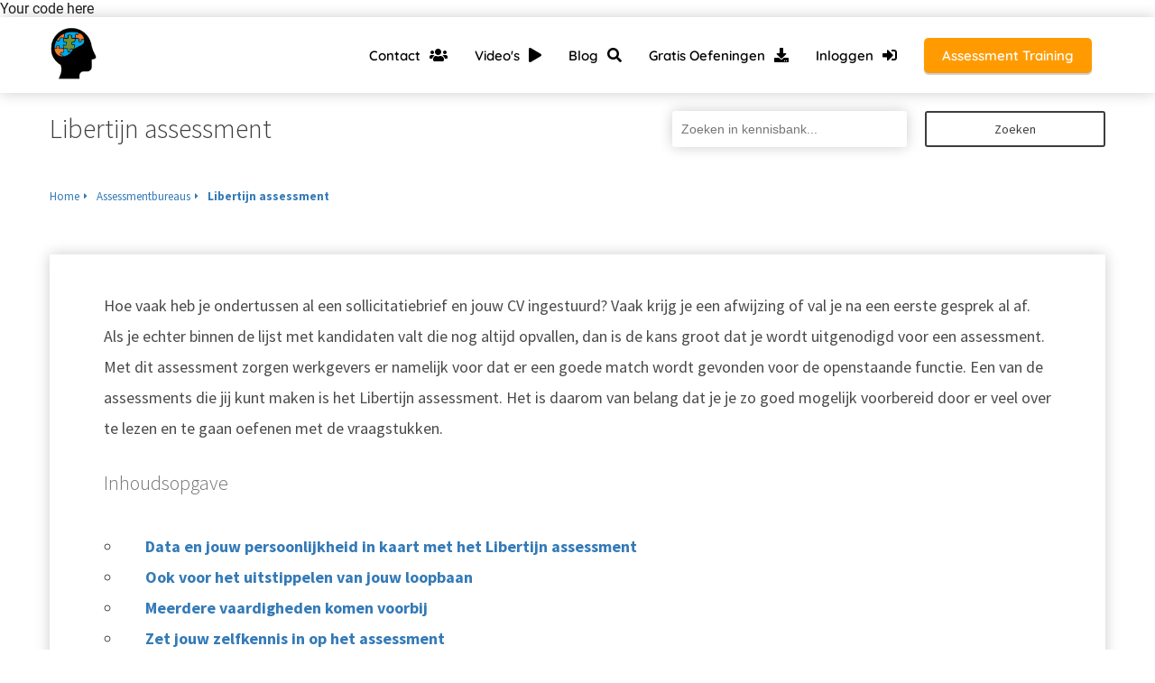

--- FILE ---
content_type: text/html
request_url: https://assessmentoefenen.nl/assessmentbureaus/libertijn-assessment/
body_size: 12646
content:
<!DOCTYPE html><html
lang="nl" prefix="og: https://ogp.me/ns#"><head><meta
http-equiv="Content-Type" content="text/html; charset=utf-8" /><meta
name="viewport" content="width=device-width, initial-scale=1"><meta
property="og:locale" content="nl_NL"><link
rel="preload" fetchpriority="high" as="image" href="https://media-01.imu.nl/storage/assessmentoefenen.nl/1905/assessmentoefenen-nl-2.png" imagesrcset="https://media-01.imu.nl/storage/assessmentoefenen.nl/1905/responsive/6050977/logo-assessmentoefenen-nl-177x200_148_167.png 148w, https://media-01.imu.nl/storage/assessmentoefenen.nl/1905/responsive/6050977/logo-assessmentoefenen-nl-177x200_123_139.png 123w, https://media-01.imu.nl/storage/assessmentoefenen.nl/1905/assessmentoefenen-nl-2.png 177w"><link
rel="preload" fetchpriority="high" as="image" href="https://media-01.imu.nl/storage/assessmentoefenen.nl/1905/logo-assessmentoefenen-nl-229x251-2.png" imagesrcset="https://media-01.imu.nl/storage/assessmentoefenen.nl/1905/ideal-117x117-1.png 117w"><link
rel="preconnect" href="https://cdnjs.cloudflare.com"><link
rel="preconnect" href="https://app.phoenixsite.nl"><link
rel="preconnect" href="https://media-01.imu.nl"><link
rel="icon" href="https://media-01.imu.nl/storage/assessmentoefenen.nl/1905/logo-assessmentoefenen-nl-32x32.png" type="image/x-icon" /><style>body,html{max-width:100%;display:none;font-family:"Roboto"}#wrapper{min-height:100%}.pricing-stars
p{font-family:FontAwesome}.editing-mode-message{display:none !important}</style><script>window.phx_track = window.phx_track || function() { (window.phx_track.q = window.phx_track.q || []).push(arguments) }</script><script>window.pages_url = "https://app.phoenixsite.nl/";</script><script async src="https://www.googletagmanager.com/gtag/js?id=G-MPZZPVTCMX" data-type="statistical"></script><script async src="[data-uri]" data-type="statistical"></script><script async src="[data-uri]" data-type="marketing"></script><script data-type="functional" lazy-script="https://www.googleoptimize.com/optimize.js?id=OPT-T8JPCKN"></script>  <script async data-type="functional" lazy-script="https://www.googletagmanager.com/gtag/js?id=UA-65858113-1"></script> <script data-type="functional" lazy-script="[data-uri]"></script>  <script type='text/javascript' data-type="functional" lazy-script="[data-uri]"></script> <meta
name="facebook-domain-verification" content="147gx2bm74gccwem3ojycij6ui8lnw" /> <script data-type="functional" lazy-script="[data-uri]"></script> <script data-type="functional" lazy-script="[data-uri]"></script>Your code here<title>Libertijn Assessment Oefenen?|Ga Voorbereid het Assessment in!</title><meta
name="description" content="Binnenkort een test of assessment van Libertijn? Een goede voorbereiding van je Libertijn assessment zorgt dat je gericht je vaardigheden kunt verbeteren!"/><meta
name="robots" content="index,follow"/><link
rel="dns-prefetch" href="//cdn.phoenixsite.nl" /><link><link
rel="dns-prefetch" href="//app.phoenixsite.nl" /><link><link
rel="canonical" href="https://assessmentoefenen.nl/assessmentbureaus/libertijn-assessment/"><meta
property="og:type" content="article"/><meta
name="twitter:card" content="summary" /><meta
property="og:title" content="Libertijn Assessment Oefenen?|Ga Voorbereid het Assessment in!"/><meta
property="og:description" content="Binnenkort een test of assessment van Libertijn? Een goede voorbereiding van je Libertijn assessment zorgt dat je gericht je vaardigheden kunt verbeteren!"/><meta
property="og:image" content="0"/><meta
property="og:url" content="https://assessmentoefenen.nl/assessmentbureaus/libertijn-assessment/"/><script type="application/ld+json">{
          "@context": "https://schema.org",
          "@type": "Article",
          "mainEntityOfPage": {
            "@type": "WebPage",
            "@id": "https://assessmentoefenen.nl/assessmentbureaus/libertijn-assessment/"
          },
          "headline": "Libertijn assessment",
          "image": [
            "0"
           ],
          "datePublished": "2021-06-15 16:36:55",
          "dateModified": "2021-06-15 16:36:55",
           "publisher": {
            "@type": "Organization",
            "name": "assessmentoefenen.nl",
            "logo": {
              "@type": "ImageObject",
              "url": "https://media-01.imu.nl/storage/assessmentoefenen.nl/1905/assessmentoefenen-nl-2.png"
            }
          },
          "description": "Binnenkort een test of assessment van Libertijn? Een goede voorbereiding van je Libertijn assessment zorgt dat je gericht je vaardigheden kunt verbeteren!"
        }</script> <script>var base_pages_api_url = "https://app.phoenixsite.nl/";</script> <script>let url_string = window.location.href;
  let url = new URL(url_string);
  let order_value = url.searchParams.get("order_value");
  let order_name = url.searchParams.get("product_name");
  let order_sku = url.searchParams.get("sku");
  let order_number = url.searchParams.get("nr");
  let order_quantity = url.searchParams.get("quantity");

  if(!!order_value && !!order_name && !!order_sku && !!order_number && !!order_quantity) {
    window.dataLayer = window.dataLayer || [];
    dataLayer.push({
      "event": "purchase",
      "transactionId": order_number,
      "transactionTotal": order_value,
      "transactionProducts": [{
        "sku": order_sku,
        "name": order_name,
        "price": order_value,
        "quantity":order_quantity
      }] });
  }</script> <script defer src="https://cdnjs.cloudflare.com/ajax/libs/jquery/3.6.0/jquery.min.js"></script> <script defer src="https://cdn.phoenixsite.nl/pageomatic/assets/js/client/parameter-vars.js?v=20251216193724"></script> <script defer src="https://cdn.phoenixsite.nl/pageomatic/assets/js/client/img-popup-box.js?v=20251216193724"></script> <script defer src="https://cdn.phoenixsite.nl/pageomatic/assets/js/client/video-popup-box.js?v=20251216193724"></script> <script defer src="https://cdn.phoenixsite.nl/pageomatic/assets/js/client/portfolio-popup-box.js?v=20251216193724"></script> <script defer src="https://cdn.phoenixsite.nl/pageomatic/assets/js/client/menu-scroll.js?v=20251216193724"></script> <script defer src="https://cdn.phoenixsite.nl/pageomatic/assets/js/client/anchor-scroll-script.js?x=2&v=20251216193724"></script> <script defer src="https://cdn.phoenixsite.nl/pageomatic/assets/js/client/box-slider-script.js?v=20251216193724"></script> <script defer src="https://cdn.phoenixsite.nl/pageomatic/assets/js/client/common-scripts-ps.js?v=20251216193724"></script> <script defer src="https://cdn.phoenixsite.nl/pageomatic/assets/js/client/two-step-optin-trigger.js?v=20251216193724"></script> <script defer type='text/javascript' src="https://cdn.phoenixsite.nl/pageomatic/assets/js/client/phx-admin-menu.js?v=20251216193724"></script> <script defer type='text/javascript' src="https://cdn.phoenixsite.nl/pageomatic/assets/js/client/fake-scroll.js"></script> <script defer src="https://cdn.phoenixsite.nl/pageomatic/assets/js/client/basic-cc-search.js?v=20251216193724"></script> <script  src="https://cdn.phoenixsite.nl/pageomatic/assets/js/client/uuid.js?v=20251216193724"></script> <script defer src="https://cdn.phoenixsite.nl/pageomatic/assets/js/client/animation-script.js?v=20251216193724"></script> <script async
            defer
            src="https://sc.imu.nl/js/phx-analytics.js?v=20251216193724"
            data-w-id="244"
            data-p-t="content_canon_category_template"
    ></script> <link
rel="stylesheet" type="text/css" href="https://cdn.phoenixsite.nl/pageomatic/assets/css/releases/modern-classic-theme-general.css?v=20251216193724"><link
rel="stylesheet" type="text/css" href="https://cdn.phoenixsite.nl/pageomatic/assets/css/pages-phoenix-footers.css?v=20251216193724"><link
rel="stylesheet" type="text/css" href="https://cdn.phoenixsite.nl/pageomatic/assets/css/master-style.css?v=20251216193724"><link
rel="stylesheet" type="text/css" href="https://cdn.phoenixsite.nl/pageomatic/assets/css/releases/phx-admin-menu.css?v=20251216193724"><link
rel="stylesheet" type="text/css" href="https://app.phoenixsite.nl/api/v1.0/assets/custom.css?domain=assessmentoefenen.nl&website_design_id=580&v=20251216193724-1727544673"><link
rel="preload" href="https://cdnjs.cloudflare.com/ajax/libs/font-awesome/5.15.4/css/all.min.css" as="style" onload="this.onload=null;this.rel='stylesheet'"><link
rel="preload" href="https://cdn.phoenixsite.nl/pageomatic/assets/css/font-styles/poppins.css" as="style" onload="this.onload=null;this.rel='stylesheet'"><link
rel="preload" href="https://cdn.phoenixsite.nl/pageomatic/assets/css/font-styles/didact-gothic.css" as="style" onload="this.onload=null;this.rel='stylesheet'"><link
rel="preload" href="https://cdn.phoenixsite.nl/pageomatic/assets/css/font-styles/quicksand.css" as="style" onload="this.onload=null;this.rel='stylesheet'"><link
rel="preload" href="https://cdn.phoenixsite.nl/pageomatic/assets/css/font-styles/raleway.css" as="style" onload="this.onload=null;this.rel='stylesheet'"><link
rel="preload" href="https://cdn.phoenixsite.nl/pageomatic/assets/css/font-styles/montserrat.css" as="style" onload="this.onload=null;this.rel='stylesheet'"><link
rel="preload" href="https://cdn.phoenixsite.nl/pageomatic/assets/css/font-styles/open-sans.css" as="style" onload="this.onload=null;this.rel='stylesheet'"><link
rel="preload" href="https://cdn.phoenixsite.nl/pageomatic/assets/css/font-styles/roboto.css" as="style" onload="this.onload=null;this.rel='stylesheet'"><link
rel="preload" href="https://fonts.googleapis.com/css?family=Source+Sans+Pro:300,400,700&display=swap" as="style" onload="this.onload=null;this.rel='stylesheet'"><noscript><link
rel="stylesheet" href="https://cdnjs.cloudflare.com/ajax/libs/font-awesome/5.15.4/css/all.min.css"><link
rel="stylesheet" href="https://cdn.phoenixsite.nl/pageomatic/assets/css/font-styles/poppins.css"><link
rel="stylesheet" href="https://cdn.phoenixsite.nl/pageomatic/assets/css/font-styles/didact-gothic.css"><link
rel="stylesheet" href="https://cdn.phoenixsite.nl/pageomatic/assets/css/font-styles/quicksand.css"><link
rel="stylesheet" href="https://cdn.phoenixsite.nl/pageomatic/assets/css/font-styles/raleway.css"><link
rel="stylesheet" href="https://cdn.phoenixsite.nl/pageomatic/assets/css/font-styles/montserrat.css"><link
rel="stylesheet" href="https://cdn.phoenixsite.nl/pageomatic/assets/css/font-styles/open-sans.css"><link
rel="stylesheet" href="https://cdn.phoenixsite.nl/pageomatic/assets/css/font-styles/roboto.css"><link
rel="stylesheet" href="https://fonts.googleapis.com/css?family=Source+Sans+Pro:300,400,700&display=swap"></noscript><script>window.phxsite = {"app_domain":"https:\/\/app.phoenixsite.nl","pages_version":2.1};</script> </head><body> <script data-type="marketing">!function(f,b,e,v,n,t,s)

{if(f.fbq)return;n=f.fbq=function(){n.callMethod?

n.callMethod.apply(n,arguments):n.queue.push(arguments)};

if(!f._fbq)f._fbq=n;n.push=n;n.loaded=!0;n.version='2.0';

n.queue=[];t=b.createElement(e);t.async=!0;

t.src=v;s=b.getElementsByTagName(e)[0];

s.parentNode.insertBefore(t,s)}(window, document,'script',

'https://connect.facebook.net/en_US/fbevents.js');

fbq('init', '651439602438339');</script> <noscript><img
height="1" width="1" style="display:none"src="https://www.facebook.com/tr?id=651439602438339&ev=PageView&noscript=1"/></noscript><div
id="wrapper"> <script type="application/ld+json">{
                    "@context": "https://schema.org",
                    "@type": "Organization",

                    "@id": " https://assessmentoefenen.nl ",
                    "name" : " assessmentoefenen.nl ",
                    "url": " https://assessmentoefenen.nl ",
                    "email": " Testprepair@gmail.com ",
                    "telephone": " 013 7854689 ",
                    "address": {
                        "@type": "PostalAddress",
                        "streetAddress": " Telegraafstraat 9A ",
                        "addressLocality": " Tilburg ",
                        "postalCode": " 5038 BL ",
                        "addressCountry": "NL"
                    },
                    "logo": "https://media-01.imu.nl/storage/assessmentoefenen.nl/1905/assessmentoefenen-nl-2.png", "sameAs" :
                    [
                        "https://www.facebook.com/assessmentoefenen/", "https://twitter.com/assessmentoefen", "https://www.youtube.com/channel/UCnivn74SM1-QMk1zsZ47OYg", "https://www.instagram.com/assessmentoefenen/"
                    ]
                }</script><div
id="fb-root"></div><script>window.pages_url = "https://app.phoenixsite.nl/";</script><script>function getFBCookie(cname) {
                        let name = cname + "=";
                    let decodedCookie = decodeURIComponent(document.cookie);
                    let ca = decodedCookie.split(";");
                    for(let i = 0; i <ca.length; i++) {
                            let c = ca[i];
                        while (c.charAt(0) == " ") {
                            c = c.substring(1);
                        }
                        if (c.indexOf(name) == 0) {
                            return c.substring(name.length, c.length);
                        }
                    }
                    return "";
                }const fbp = getFBCookie('_fbp'); const fbc = getFBCookie('_fbc');window.page_view_uuid = generateUUID();fbq('track', 'PageView', {fbp: fbp, fbc: fbc,} );window.push_page_view = true;</script><div><div
class="header-client-styling"><div
class="basic-header-styling small-size-header"><div
class="desktop-header "><div
style="background-color: #ffffff; color: #000000" class="preview-header-item small-size-header"><div
class="header-item-placement normal-width-header">
<a
href="https://assessmentoefenen.nl/" class="logo-link"><div
class="desktop-logo">
<img
src="https://media-01.imu.nl/storage/assessmentoefenen.nl/1905/assessmentoefenen-nl-2.png" alt="assessmentoefenen nl 2" title="De assessment oefen website van Nederland. Met gratis oefeningen." srcset="https://media-01.imu.nl/storage/assessmentoefenen.nl/1905/responsive/6050977/logo-assessmentoefenen-nl-177x200_148_167.png 148w, https://media-01.imu.nl/storage/assessmentoefenen.nl/1905/responsive/6050977/logo-assessmentoefenen-nl-177x200_123_139.png 123w, https://media-01.imu.nl/storage/assessmentoefenen.nl/1905/assessmentoefenen-nl-2.png 177w" width="177" height="200"></div>
</a><div
class="menu-bar"><div
class="menu-list menu-margin" style="color: #000000">
<a
href="https://assessmentoefenen.nl/contact/" class="menu-link-styling" ><div
class="menu-item menu-item-background  bold-menu  background-effect">
Contact <i
class="fa fa-users"></i></div>
</a></div><div
class="menu-list menu-margin" style="color: #000000">
<a
href="https://assessmentoefenen.nl/video/" class="menu-link-styling" ><div
class="menu-item menu-item-background  bold-menu  background-effect">
Video&#039;s <i
class="fa fa-play"></i></div>
</a></div><div
class="menu-list menu-margin" style="color: #000000">
<a
href="https://assessmentoefenen.nl/blog-overzicht/" class="menu-link-styling" ><div
class="menu-item menu-item-background  bold-menu  background-effect">
Blog <i
class="fa fa-search"></i></div>
</a></div><div
class="menu-list menu-margin" style="color: #000000">
<a
href="https://assessmentoefenen.nl/download-gratis-adviesrapport/" class="menu-link-styling" ><div
class="menu-item menu-item-background  bold-menu  background-effect">
Gratis Oefeningen <i
class="fa fa-download"></i></div>
</a></div><div
class="menu-list menu-margin" style="color: #000000">
<a
href="https://testprepare.net/login" class="menu-link-styling" target=&quot;_blank&quot;><div
class="menu-item menu-item-background  bold-menu  background-effect">
Inloggen <i
class="fa fa-sign-in"></i></div>
</a></div><div
class="menu-list">
<a
href="https://assessmentoefenen.nl/oplossing/" ><div
class="menu-item" style="color: #000000;"><div
class="cta-header-button bold-menu" style="color: #ffffff; background-color: #ff9b00">
Assessment Training</div></div>
</a></div></div></div></div></div></div><div
class="mobile-header full-mobile-template"><div
style="background-color: #ffffff; color: #000000" class="mobile-header-bar">
<a
href="https://assessmentoefenen.nl/"><div
class="mobile-logo">
<img
src="https://media-01.imu.nl/storage/assessmentoefenen.nl/1905/assessmentoefenen-nl-2.png" alt="assessmentoefenen nl 2" title="De assessment oefen website van Nederland. Met gratis oefeningen." srcset="https://media-01.imu.nl/storage/assessmentoefenen.nl/1905/responsive/6050977/logo-assessmentoefenen-nl-177x200_148_167.png 148w, https://media-01.imu.nl/storage/assessmentoefenen.nl/1905/responsive/6050977/logo-assessmentoefenen-nl-177x200_123_139.png 123w, https://media-01.imu.nl/storage/assessmentoefenen.nl/1905/assessmentoefenen-nl-2.png 177w" width="177" height="200"></div>
</a><div
class="mobile-header-menu-bar"><div
class="burger-menu-icon">
<i
class="fa fa-bars"></i></div></div></div><div
class="mobile-menu-item-container" style="background-color: #ffffff">
<a
href="https://assessmentoefenen.nl/contact/"><div
class="mobile-menu-nav-item " style="color: #000000">
Contact <i
class="fa fa-users"></i></div>
</a>
<a
href="https://assessmentoefenen.nl/video/"><div
class="mobile-menu-nav-item " style="color: #000000">
Video&#039;s <i
class="fa fa-play"></i></div>
</a>
<a
href="https://assessmentoefenen.nl/blog-overzicht/"><div
class="mobile-menu-nav-item " style="color: #000000">
Blog <i
class="fa fa-search"></i></div>
</a>
<a
href="https://assessmentoefenen.nl/download-gratis-adviesrapport/"><div
class="mobile-menu-nav-item " style="color: #000000">
Gratis Oefeningen <i
class="fa fa-download"></i></div>
</a>
<a
href="https://testprepare.net/login"><div
class="mobile-menu-nav-item " style="color: #000000">
Inloggen <i
class="fa fa-sign-in"></i></div>
</a><div
class="mobile-bottom-flex">
<a
class="mobile-cta-button" href="https://assessmentoefenen.nl/oplossing/" ><div
class="menu-item" style="color: #000000;"><div
class="cta-header-button bold-menu" style="color: #ffffff; background-color: #ff9b00">
Assessment Training</div></div>
</a></div></div></div></div></div><div
class="two-step-optin-wrapper modern-classic-theme"><div
class="two-step-popup primary-c-bg-gradient two-step-close"></div></div><div
id="loadbalancer_valid_cache" style="display:none"></div><div
class="odd-even-row  all-devices  modern-classic-theme"><div
class="row-nest-one" data-rowuuid="2415a2b0-f103-4853-8dd0-29c179af46c8" id="1" data-element="standard-cc-category-overview"><div
class="row-nest-two" id="content_row_36792973"><div
class="row-nest-three row-bg-gray     " style="color: #333333; background-color: ; background-image: ; "><div
class="category-template-wrapper standard-cc-category-overview"><div
class="category-hero"><div
class="hero-content-wrapper"><div
class="hero-title-search-bar"><h1 class="hero-content-title">
Libertijn assessment</h1><div
class="hero-content-search">
<input
class="cc-searcher" placeholder="Zoeken in kennisbank..."><div
class="cc-search-btn general-btn general-btn-bg general-btn-border general-btn-shadow">
Zoeken</div></div></div></div></div><div
class="full-row no-padding-top higher-z-index modern-classic-theme modern-classic-theme-content" ><div
class="full-row-center"><div
class=""><div
class="category-main-wrapper"><div
class="breadcrumbs-wrapper">
<a
class="breadcrumb-block" href="https://assessmentoefenen.nl/"><div
class="breadcrumb-text">Home</div></a><a
class="breadcrumb-block" href="https://assessmentoefenen.nl/assessmentbureaus/"><div
class="breadcrumb-text">Assessmentbureaus</div></a><a
class="breadcrumb-block active" href="https://assessmentoefenen.nl/assessmentbureaus/libertijn-assessment/"><div
class="breadcrumb-text">Libertijn assessment</div></a></div><div
class="category-content" ><div
class=""><div
class="inner-content"><div
class="category-desc">
<span
style="font-weight: 400;">Hoe vaak heb je ondertussen al een sollicitatiebrief en jouw CV ingestuurd? Vaak krijg je een afwijzing of val je na een eerste gesprek al af. Als je echter binnen de lijst met kandidaten valt die nog altijd opvallen, dan is de kans groot dat je wordt uitgenodigd voor een assessment. Met dit assessment zorgen werkgevers er namelijk voor dat er een goede match wordt gevonden voor de openstaande functie. Een van de assessments die jij kunt maken is het Libertijn assessment. Het is daarom van belang dat je je zo goed mogelijk voorbereid door er veel over te lezen en te gaan oefenen met de vraagstukken. </span><br
/><h2 id="inhoudsopgave">Inhoudsopgave</h2><ul><li><a
title="Data en jouw persoonlijkheid in kaart met het Libertijn assessment" href="#DataenjouwpersoonlijkheidinkaartmethetLibertijnassessment">Data en jouw persoonlijkheid in kaart met het Libertijn assessment</a></li><li><a
title="Ook voor het uitstippelen van jouw loopbaan" href="#Ookvoorhetuitstippelenvanjouwloopbaan">Ook voor het uitstippelen van jouw loopbaan</a></li><li><a
title="Meerdere vaardigheden komen voorbij" href="#Meerderevaardighedenkomenvoorbij">Meerdere vaardigheden komen voorbij</a></li><li><a
title="Zet jouw zelfkennis in op het assessment" href="#Zetjouwzelfkennisinophetassessment">Zet jouw zelfkennis in op het assessment</a></li></ul><br
/><a
href="https://www.libertijn.com/"><img
class="alignnone" title="Libertijn" src="https://media-01.imu.nl/storage/assessmentoefenen.nl/1905/libertijn-348x145.png" alt="Libertijn" width="348" height="145" /></a><br
/><br
/><a
name="DataenjouwpersoonlijkheidinkaartmethetLibertijnassessment"></a><br
/><h2 id="data_en_jouw_persoonlijkheid_in_kaart_met_het_libertijn_assessment">Data en jouw persoonlijkheid in kaart met het Libertijn assessment</h2><span
style="font-weight: 400;">Het Libertijn assessment is niet alleen bedoeld om data te verzamelen over jouw vaardigheden en competenties, maar wordt ook ingezet om gedragsveranderingen te constateren. Hoewel cijfers en resultaten veel over een persoon kunnen zeggen is het niet voldoende om alleen hierop te bouwen. De persoonlijkheid van ieder individu moet immers ook in het achterhoofd gehouden worden om te kunnen groeien. Daarom wordt met het assessment een helder beeld geschept over jouw vaardigheden, competenties en de talenten van huidige en potentiële werknemers. Op deze manier kan een organisatie groeien en alles uit de teams halen. </span><br
/><br
/>&nbsp;<br
/><br
/><a
name="Ookvoorhetuitstippelenvanjouwloopbaan"></a><br
/><h2 id="ook_voor_het_uitstippelen_van_jouw_loopbaan">Ook voor het uitstippelen van jouw loopbaan</h2><span
style="font-weight: 400;">Het Libertijn assessment is er voor iedere werknemer. Of je nou nog zoekende bent naar een nieuwe functie, aan het solliciteren bent of juist al een aantal jaar werkzaam bent binnen een bedrijf, je kunt altijd rekenen op goede assessments. Als loopbaanassessment krijg je een goed beeld van jouw eigen vaardigheden en competenties en worden er enkele suggesties gedaan over de functies die hierbij aansluiten. Zo krijg je een loopbaanadvies waardoor je gerichter kunt gaan zoeken naar een nieuwe baan. Ook kan het je helpen bij outplacement. Je wilt immers dat je voor een nieuwe functie voldoende bagage hebt, zodat je weet waar je naartoe kunt werken en welke functies er überhaupt bij jouw vaardigheden en competenties passen. Zo word je gecoacht in de richting van jouw nieuwe carrière. </span><br
/><br
/>&nbsp;<br
/><br
/><a
name="Meerderevaardighedenkomenvoorbij"></a><br
/><h2 id="meerdere_vaardigheden_komen_voorbij">Meerdere vaardigheden komen voorbij</h2><span
style="font-weight: 400;">Het Libertijn assessment kan door werkgevers ingezet worden als selectieassessment, waardoor er een goede keuze kan worden gemaakt voor een nieuwe werknemer. Er moet immers een goede match zijn en dit kan alleen wanneer de vaardigheden op een gedegen manier in kaart zijn gebracht. Hiervoor worden verschillende vaardigheden getest. Denk hierbij bijvoorbeeld aan jouw logisch redeneren, maar ook rekenvaardigheid, taalvaardigheid en numeriek redeneren. Alle onderdelen kennen eigen vraagstukken, waardoor iedere vaardigheid ook een eigen resultaat krijgt. Alle resultaten bij elkaar opgeteld vormen jouw eindbeoordeling. Hoe hoger jouw score, hoe beter je het hebt gedaan. Het is daarom altijd zaak om de hoogste score te behalen, zodat de baan aan jou toegewezen wordt. </span><br
/><br
/>&nbsp;<br
/><br
/><a
name="Zetjouwzelfkennisinophetassessment"></a><br
/><h2 id="zet_jouw_zelfkennis_in_op_het_assessment">Zet jouw zelfkennis in op het assessment</h2><span
style="font-weight: 400;">Het is belangrijk om goed te blijven oefenen voor het Libertijn assessment. De grote hoeveelheid vraagstukken die je tegenkomt bij het oefenen zorgen er namelijk voor dat je voor jezelf al een goed beeld hebt gecreëerd over jouw competenties en vaardigheden. Je krijgt hierdoor automatisch veel zelfkennis, wat je ook weer in kunt zetten in andere onderdelen van het assessment. Daarnaast raak je bekend met de vraagstellingen, waardoor het op het uiteindelijke assessment ook een stuk sneller gaat. Je zult hierdoor minder tijdsdruk ervaren en hebt altijd een grote voorsprong op de concurrentie. </span><br
/><br
/><b>Nog meer oefenen</b><br
/><br
/><span
style="font-weight: 400;">Wil je nog meer oefenen? Doe dan de </span><a
href="https://assessmentoefenen.nl/oplossing/"><span
style="font-weight: 400;">assessment training</span></a><span
style="font-weight: 400;">. Met de </span><a
href="https://assessmentoefenen.nl/oplossing/"><span
style="font-weight: 400;">assessment training</span></a><span
style="font-weight: 400;"> kun je tegen een vergoeding levenslang veel gebruikte onderdelen van een IQ test onbeperkt oefenen. Op die manier zorg je er voor dat je beter presteert op een assessment en je zult hoger scoren voor een IQ test en de andere onderdelen. </span><a
href="https://assessmentoefenen.nl/oplossing/"><span
style="font-weight: 400;">Klik hier</span></a><span
style="font-weight: 400;"> om verder te gaan.</span><br
/><br
/><a
href="https://assessmentoefenen.nl/oplossing/"><img
class="alignnone" src="https://media-01.imu.nl/storage/assessmentoefenen.nl/1905/ontwerp-zonder-titel-41-1170x360-104.png" alt="" width="1170" height="360" /></a><br
/><br
/>&nbsp;</div></div></div></div><div
class="category-articles-parent"><h2 id="artikelen_in_libertijn_assessment">Artikelen in Libertijn assessment</h2><div
class="category-articles-wrapper" style="display: none;"></div></div><div
class="category-articles-wrapper category-articles-parent">
<categoryListingArticles></categoryListingArticles></div></div><div
class="additional-content-wrapper"><div
class="inner-content" style="display: none;"><div
class="category-content"><div
class="clear"></div></div></div></div></div></div></div></div></div></div></div></div><div
class="odd-even-row  all-devices  modern-classic-theme"><div
class="row-nest-one" data-rowuuid="8a47a2f2-ef27-4711-825c-9a1571c7ad4e" id="2" data-element="pricing-table-theme2"><div
class="row-nest-two" id="content_row_48173178"><div
class="row-nest-three row-bg-gray    no-padding-bottom little-padding-top  " style="color: #333333; background-color: #e4e4e4; background-image: ; "><div
class="full-row modern-classic-theme" ><div
class="full-row-center"><div
class="flex-parent-no-center alt-pricing-styling"><div
class="flex-box alt-pricing-border"><div
class="pricing-table theme2 specific-block-style"><div
class="pricing-table-top"><h2 class=" custom-font-color font-standard font-size-standard pricing-title primary-c-bg"  id="assessment_a">Assessment A</h2><div
class="pricing-stars primary-c-bg-dark1"><div><i
class="fa fa-star"></i><i
class="fa fa-star"></i><i
class="fa fa-star"></i><i
class="fa fa-star"></i></div><div ></div></div><div
class="pricing-price always-flex-parent-center primary-c-bg-dark1 primary-c-dark1-shadow"><div
class="flex-box"><div
class="align-none">&euro;27,-</div></div></div><div
class="himalaya-marger"><div
class="pricing-image">
<img
class=" free-image maximgsize-260x180" src="https://media-01.imu.nl/storage/assessmentoefenen.nl/1905/ontwerp-zonder-titel-86-260x173.png"   ></div><div
class="pricing-table-content"><div
class="pricing-desc"><div
class="align-left"><p>+Assessment Training</p><p>+Mindset Training</p><p>+Alle Bonussen</p><p>+Assessment Community</p><p>+Live Support</p><p>+Coaching via mail</p></div></div><div
class="pricing-cta"><div
class="align-button"><div
class="align-button-inner-wrapper">
<a
target="_blank" href="https://betalingspagina.nl/checkout/assessmentoefenen-c1-50-korting"><div
class="general-btn general-btn-bg general-btn-border general-btn-shadow  font-size-standard"    :colorClass  :fontClass :borderStyling :boxShadow :borderRadius :fontSize  :stickyMobile>
DIRECT TOEGANG</div>
</a></div></div></div></div></div></div></div></div><div
class="flex-box alt-pricing-border"><div
class="pricing-table theme2 specific-block-style"><div
class="pricing-table-top"><h2 class=" custom-font-color font-standard font-size-standard pricing-title primary-c-bg"  id="assessment_b">Assessment B</h2><div
class="pricing-stars primary-c-bg-dark1"><div><i
class="fa fa-star"></i><i
class="fa fa-star"></i><i
class="fa fa-star"></i><i
class="fa fa-star"></i><i
class="fa fa-star"></i></div><div ></div></div><h3 class=" custom-font-color font-standard font-size-standard pricing-sub-title primary-c-bg-dark2" >Meest verkocht</h3><div
class="pricing-price always-flex-parent-center primary-c-bg-dark1 primary-c-dark1-shadow"><div
class="flex-box"><div
class="align-none">&euro;47,-</div></div></div><div
class="himalaya-marger"><div
class="pricing-image">
<img
class=" free-image maximgsize-260x180" src="https://media-01.imu.nl/storage/assessmentoefenen.nl/1905/ontwerp-zonder-titel-88-260x173.png"   ></div><div
class="pricing-table-content"><div
class="pricing-desc"><div
class="align-left"><p>+Assessment Training</p><p>+Mindset Training</p><p>+Rollenspel Training</p><p>+Capaciteitentest Training</p><p>+Alle Bonussen</p><p>+Assessment Community</p><p>+Live Support</p><p>+Coaching via mail</p></div></div><div
class="pricing-cta"><div
class="align-button"><div
class="align-button-inner-wrapper">
<a
target="_blank" href="https://betalingspagina.nl/checkout/assessmentoefenen-c3-50-korting"><div
class="general-btn general-btn-bg general-btn-border general-btn-shadow  font-size-standard"    :colorClass  :fontClass :borderStyling :boxShadow :borderRadius :fontSize  :stickyMobile>
DIRECT TOEGANG</div>
</a></div></div></div></div></div></div></div></div><div
class="flex-box alt-pricing-border"><div
class="pricing-table theme2 specific-block-style"><div
class="pricing-table-top"><h2 class=" custom-font-color font-standard font-size-standard pricing-title primary-c-bg"  id="assessment_c">Assessment C</h2><div
class="pricing-stars primary-c-bg-dark1"><div><i
class="fa fa-star"></i><i
class="fa fa-star"></i><i
class="fa fa-star"></i><i
class="fa fa-star"></i></div><div ></div></div><div
class="pricing-price always-flex-parent-center primary-c-bg-dark1 primary-c-dark1-shadow"><div
class="flex-box"><div
class="align-none">&euro;37,-</div></div></div><div
class="himalaya-marger"><div
class="pricing-image">
<img
class=" free-image maximgsize-260x180" src="https://media-01.imu.nl/storage/assessmentoefenen.nl/1905/ontwerp-zonder-titel-87-260x173.png"   ></div><div
class="pricing-table-content"><div
class="pricing-desc"><div
class="align-left"><p>+Assessment Training</p><p>+Mindset Training</p><p>+Rollenspel Training</p><p>+Alle Bonussen</p><p>+Assessment Community</p><p>+Live Support</p><p>+Coaching via mail</p></div></div><div
class="pricing-cta"><div
class="align-button"><div
class="align-button-inner-wrapper">
<a
target="_blank" href="https://betalingspagina.nl/checkout/assessmentoefenen-c2-50-korting"><div
class="general-btn general-btn-bg general-btn-border general-btn-shadow  font-size-standard"    :colorClass  :fontClass :borderStyling :boxShadow :borderRadius :fontSize  :stickyMobile>
DIRECT TOEGANG</div>
</a></div></div></div></div></div></div></div></div></div></div></div></div></div></div></div><div
class="odd-even-row  all-devices  modern-classic-theme"><div
class="row-nest-one" data-rowuuid="a7b3c355-173d-41a2-bae9-5037b0f01fd2" id="3" data-element="basic-usp"><div
class="row-nest-two" id="content_row_48183476"><div
class="row-nest-three row-bg-gray    no-padding " style="color: #333333; background-color: #FFFFFF; background-image: ; "><div
class="full-row alternative-styling modern-classic-theme" ><div
class="full-row-center animation-parent" data-animation="slide-in-ltr"><div
class="flex-parent-no-center"><div
class="flex-box zero-width-flex"><div
class="usp-item animation-child usp-theme4 specific-block-style"><div
class="usp-image">
<img
class=" imgsize-117x117 dynamic-size" srcset="https://media-01.imu.nl/storage/assessmentoefenen.nl/1905/ideal-117x117-1.png 117w" width="117" height="117"  src="https://media-01.imu.nl/storage/assessmentoefenen.nl/1905/ideal-117x117-1.png"   ></div><div
class="usp-cta"></div></div></div><div
class="flex-box zero-width-flex"><div
class="usp-item animation-child usp-theme4 specific-block-style"><div
class="usp-image">
<img
class=" imgsize-117x117 dynamic-size" srcset="https://media-01.imu.nl/storage/assessmentoefenen.nl/1905/paypal-117x117.png 117w" width="117" height="117"  src="https://media-01.imu.nl/storage/assessmentoefenen.nl/1905/paypal-117x117.png"   ></div><div
class="usp-cta"></div></div></div><div
class="flex-box zero-width-flex"><div
class="usp-item animation-child usp-theme4 specific-block-style"><div
class="usp-image">
<img
class=" imgsize-117x117 dynamic-size" srcset="https://media-01.imu.nl/storage/assessmentoefenen.nl/1905/bancontact-117x117.png 117w" width="117" height="117"  src="https://media-01.imu.nl/storage/assessmentoefenen.nl/1905/bancontact-117x117.png"   ></div><div
class="usp-cta"></div></div></div></div></div></div></div></div></div></div><div
class="odd-even-row  all-devices  modern-classic-theme"><div
class="row-nest-one" data-rowuuid="2e2a7058-9dc9-44ea-8d70-b9a9ac18b574" id="5" data-element="simple-title"><div
class="row-nest-two" id="content_row_48181949"><div
class="row-nest-three row-bg-gray     " style="color: #333333; background-color: #FFFFFF; background-image: ; "><div
class="full-row small-padding-top-bot modern-classic-theme" ><div
class="full-row-center"><div
class="simple-cta-unit flex-parent-center less-padding"><div
class="flex-box "><h2 class=" align-center custom-font-color font-standard font-size-small simple-cta-title no-margin-bottom no-line-under"  style="color:#333333"><div
class="size-small"><strong>Twijfel je nog? Geen risico met onze 30 dagen 'niet goed-geld terug garantie'!</strong></div></h2><div
class="clear"></div></div><div
class="clear"></div></div></div></div></div></div></div></div><div
class="odd-even-row  all-devices  modern-classic-theme"><div
class="row-nest-one" data-rowuuid="677872f2-a315-488b-8299-add49364add8" id="6" data-element="listed-testimonial-simple"><div
class="row-nest-two" id="content_row_48173179"><div
class="row-nest-three row-bg-gray    no-padding " style="color: #333333; background-color: #FEFEFE; background-image: ; "><div
class="full-row modern-classic-theme" ><div
class="full-row-center animation-parent" data-animation="slide-in-ltr"><div
class="flex-parent-no-center"><div
class="flex-box"><div
class="testimonial-unit animation-child theme1 specific-block-style"><div
class="speech-balloon"><div
class="speech-balloon-top"><div
class="align-start speech-balloon-txt"><p>“In het verleden scoorde ik op IQ-testen tussen de 115 en de 120. Na een tijdje oefenen was mijn score gestegen naar 130! Het is echt waar dat je door te oefenen en door jezelf goed voor te bereiden veel beter scoort</p></div></div><div
class="person-wrapper primary-c-bg"><div
class="person-img">
<img
class=" imgsize-120x120" srcset="https://media-01.imu.nl/storage/assessmentoefenen.nl/1905/responsive/6156277/marc-verbeek-120x120_100_100.png 100w, https://media-01.imu.nl/storage/assessmentoefenen.nl/1905/responsive/6156277/marc-verbeek-120x120_84_84.png 84w, https://media-01.imu.nl/storage/assessmentoefenen.nl/1905/marc-verbeek-120x120.png 120w" width="120" height="120"  src="https://media-01.imu.nl/storage/assessmentoefenen.nl/1905/marc-verbeek-120x120.png"   ></div><div
class="person-name"><div
class="align-start"><p>Marc Verbeek</p></div></div><div
class="clear"></div></div></div></div></div><div
class="flex-box"><div
class="testimonial-unit animation-child theme1 specific-block-style"><div
class="speech-balloon"><div
class="speech-balloon-top"><div
class="align-start speech-balloon-txt"><p>“De assessmenttraining is een goede oppepper geweest. De training heeft me goed geholpen met het voorbereiden op het assessment. En de punten die je als valkuilen noemt zijn zeker de juiste. Het heeft me met succes geholpen om door het assessment heen te komen. Super bedankt!</p></div></div><div
class="person-wrapper primary-c-bg"><div
class="person-img">
<img
class=" imgsize-120x120" srcset="https://media-01.imu.nl/storage/assessmentoefenen.nl/1905/responsive/6156287/joost-groeneveld-120x120_100_100.png 100w, https://media-01.imu.nl/storage/assessmentoefenen.nl/1905/responsive/6156287/joost-groeneveld-120x120_84_84.png 84w, https://media-01.imu.nl/storage/assessmentoefenen.nl/1905/joost-groeneveld-120x120.png 120w" width="120" height="120"  src="https://media-01.imu.nl/storage/assessmentoefenen.nl/1905/joost-groeneveld-120x120.png"   ></div><div
class="person-name"><div
class="align-start"><p>Joost Groeneveld</p></div></div><div
class="clear"></div></div></div></div></div><div
class="flex-box"><div
class="testimonial-unit animation-child theme1 specific-block-style"><div
class="speech-balloon"><div
class="speech-balloon-top"><div
class="align-start speech-balloon-txt"><p>“Beste Clayton, wil je kort bedanken. Heb vorige week deel A niveau 5 met succes doorlopen. Mede dankzij je programma. Het gaf me een groot voordeel om van tevoren te weten wat ik kon verwachten.”</p></div></div><div
class="person-wrapper primary-c-bg"><div
class="person-img">
<img
class=" imgsize-120x120" srcset="https://media-01.imu.nl/storage/assessmentoefenen.nl/1905/responsive/6156308/stefan-janssen-120x120_100_100.png 100w, https://media-01.imu.nl/storage/assessmentoefenen.nl/1905/responsive/6156308/stefan-janssen-120x120_84_84.png 84w, https://media-01.imu.nl/storage/assessmentoefenen.nl/1905/stefan-janssen-120x120.png 120w" width="120" height="120"  src="https://media-01.imu.nl/storage/assessmentoefenen.nl/1905/stefan-janssen-120x120.png"   ></div><div
class="person-name"><div
class="align-start"><p>Stefan Janssen</p></div></div><div
class="clear"></div></div></div></div></div></div></div></div></div></div></div></div><script type="text/javascript" data-type="functional" lazy-script="[data-uri]"></script> <script type="text/javascript" data-type="statistical" lazy-script="[data-uri]"></script> <script>window.page_id = 3034410; window.page_type_id = 18</script><script>window.category_id = 21615;</script> <script type="application/ld+json">{
              "@context": "https://schema.org",
              "@type": "BreadcrumbList",
              "itemListElement": [{
                "@type": "ListItem",
                "position": 1,
                "name": "Home",
                "item": "https://assessmentoefenen.nl"
              },{
                "@type": "ListItem",
                "position": 2,
                "name": "Libertijn assessment",
                "item": "https://assessmentoefenen.nl/assessmentbureaus/libertijn-assessment/"
              }]
            }</script><footer
class="footer-wrapper"><div
class="footer-row no-padding-top-bottom" style="background-color: #fff; "><div
class="footer-row-inner align-items-flex-start"><div
class="footer-column"><div
class="footer-spot no-padding-top-bottom font-size-standard align- font-quicksand" style="color: #222222;"><div
class="element-title"><h3><b>Menu:</b></h3></div></div><div
class="footer-spot normal font-size-standard align- font-quicksand" style="color: #222222;"><div
class="element-menu"><ul><li>
<a
href="https://assessmentoefenen.nl/oplossing/" >
<span>Online Assessment Training</span>
</a></li><li>
<a
href="https://assessmentoefenen.nl/download-gratis-adviesrapport/" >
<span>E-book</span>
</a></li><li>
<a
href="https://assessmentoefenen.nl/contact/" >
<span>Contact</span>
</a></li><li>
<a
href="https://assessmentoefenen.nl/blog-overzicht/" >
<span>Blog</span>
</a></li></ul></div></div><div
class="footer-spot no-padding-top-bottom font-size-standard align- font-quicksand" style="color: #222222;"><div
class="element-title"><h3><b>Partners:</b></h3></div></div><div
class="footer-spot normal font-size-standard align- font-quicksand" style="color: #222222;"><div
class="element-menu"><ul><li>
<a
href="https://turbovaarbewijs.nl/"  target="_blank" >
<span>Turbovaarbewijs.nl 🔗&nbsp;</span>
</a></li><li>
<a
href="https://capaciteitentestoefenen.com/"  target="_blank" >
<span>Capaciteitentestoefenen.com 🔗</span>
</a></li><li>
<a
href="https://mindsetcoach.nl/"  target="_blank" >
<span>mindsetcoach.nl</span>
</a></li></ul></div></div></div><div
class="footer-column"><div
class="footer-spot normal font-size-standard align- font-quicksand" style="color: #222222;"><div
class="element-title"><h3><b>Contactinformatie</b></h3></div></div><div
class="footer-spot normal font-size-standard align- font-quicksand" style="color: #222222;"><div
class="element-address"><ul
itemscope="itemscope" itemtype="https://schema.org/Organization"><li>
<i
class="fa fa-building"></i>
<span>assessmentoefenen.nl</span></li><li>
<i
class="fa fa-home"></i>
<span>Telegraafstraat 9A</span></li><li>
<i
class="fa fa-map-marker"></i>
<span>5038 BL </span>
<span>Tilburg</span></li><li>
<i
class="fa fa-phone"></i>
<span><a
href="tel:013 7854689">013 7854689</a></span></li><li>
<i
class="fa fa-envelope"></i>
<span><a
href="mailto:Testprepair@gmail.com">Testprepair@gmail.com</a></span></li><li>
<i
class="fa fa-briefcase"></i>
<span>KvK nummer: 72755474</span></li><li>
<i
class="fa fa-certificate"></i>
<span>BTW nummer: NL212259751.B01</span></li></ul></div></div></div><div
class="footer-column"><div
class="footer-spot no-padding-top-bottom font-size-standard align- font-quicksand" style="color: #222222;"><div
class="element-image">
<img
src="https://media-01.imu.nl/storage/assessmentoefenen.nl/1905/logo-assessmentoefenen-nl-229x251-2.png" alt="" title=""></div></div></div></div></div><div
class="footer-row no-padding-top-bottom" style="background-color: #eaeaea; "><div
class="footer-row-inner align-items-flex-start"><div
class="footer-column"><div
class="footer-spot normal font-size-standard align- font-quicksand" style="color: #222222;"><div
class="element-title"><h3><b>© 2022 assessmentoefenen.nl</b></h3></div></div></div><div
class="footer-column"><div
class="footer-spot normal font-size-standard align- font-quicksand" style="color: #222222;"><div
class="element-social">
<a
href="https://www.facebook.com/assessmentoefenen/" class="secondary-c-bg secondary-c-contrast-txt" target="_blank">
<i
class="fab fa-facebook"></i>
</a>
<a
href="https://www.instagram.com/assessmentoefenen/" class="secondary-c-bg secondary-c-contrast-txt" target="_blank">
<i
class="fab fa-instagram"></i>
</a>
<a
href="https://twitter.com/assessmentoefen" class="secondary-c-bg secondary-c-contrast-txt" target="_blank">
<svg
xmlns="http://www.w3.org/2000/svg" width="16" height="16" fill="currentColor" class="bi bi-twitter-x" viewBox="0 0 16 16">
<path
d="M12.6.75h2.454l-5.36 6.142L16 15.25h-4.937l-3.867-5.07-4.425 5.07H.316l5.733-6.57L0 .75h5.063l3.495 4.633L12.601.75Zm-.86 13.028h1.36L4.323 2.145H2.865z"/>
</svg>
</a>
<a
href="https://www.youtube.com/channel/UCnivn74SM1-QMk1zsZ47OYg" class="secondary-c-bg secondary-c-contrast-txt" target="_blank">
<i
class="fab fa-youtube"></i>
</a></div></div></div><div
class="footer-column"><div
class="footer-spot normal font-size-standard align- font-quicksand" style="color: #222222;"><div
class="element-search"><form
role="search" method="get" id="searchform-footer" class="searchform" action="/search/">
<input
type="text" value="" name="s" id="s" placeholder="Zoeken..">
<button
type="submit" id="searchsubmit" aria-label="Search">
<i
class="fa fa-search"></i>
</button></form></div></div></div></div></div></footer> <script>var ScriptLoader = function () {
  this.listener = this.runListener.bind(this);
  this.events = ['keydown', 'mouseover', 'touchmove', 'touchstart'];
  return this;
};

var scriptGetType = function (script) {
  return script && script.hasAttribute('data-type')
    ? script.getAttribute('data-type')
    : 'functional';
};

ScriptLoader.prototype.loadScriptSrc = function () {
  // var consent = window.CookieConsent ? CookieConsent.getGivenConsentItems() : null;

  var attrName = 'lazy-script';
  var elements = document.querySelectorAll('script[' + attrName + ']');
  elements.forEach(function (e) {
    // if (consent !== null && consent[scriptGetType(e)]) {
    var src = e.getAttribute(attrName);
    e.setAttribute('src', src);
    e.removeAttribute(attrName);
    // }
  });
};
ScriptLoader.prototype.registerListeners = function () {
  var self = this;
  this.events.forEach(function (eventName) {
    window.addEventListener(eventName, self.listener, {
      passive: true,
    });
  });
};
ScriptLoader.prototype.removeListeners = function () {
  var self = this;
  this.events.forEach(function (eventName) {
    window.removeEventListener(eventName, self.listener);
  });
};
ScriptLoader.prototype.runListener = function () {
  this.loadScriptSrc();
  this.removeListeners();
};

window._script_loader = new ScriptLoader();
_script_loader.registerListeners();</script><script src="https://app.phoenixsite.nl/pageomatic/assets/js/client/lazyload.min.js?v=20251216193724"></script><div
class="phoenix-admin-menu-wrapper"><div
class="phx-admin-close drop-up">
<i
class="fa fa-caret-up arrow-up"></i>
<i
class="fa fa-caret-down arrow-down"></i></div><div
class="phx-admin-menu-inner"><div
class="phx-logo-wrapper"></div><div
class="menu-items-wrapper">
<a
onclick="location.href='https://app.phoenixsite.nl/v2/#/content/content-canon/content-canons/21589/categories/21615/edit'" class="phx-admin-menu-item">
<i
class="fa fa-pen"></i>
Edit category
</a>
<a
onclick="location.href='https://app.phoenixsite.nl/admin/dashboard'" class="phx-admin-menu-item">
<i
class="fa fa-th-large"></i>
Dashboard
</a>
<a
onclick="location.href='https://app.phoenixsite.nl/admin/settings'" class="phx-admin-menu-item">
<i
class="fa fa-sliders-h"></i>
Settings
</a>
<a
onclick="location.href='https://app.phoenixsite.nl/v2#/tools/design/theme'" class="phx-admin-menu-item">
<i
class="fa fa-palette"></i>
Website Design
</a>
<a
onclick="location.href='https://app.phoenixsite.nl/v2#/settings/renew_cache/category/21615'" class="phx-admin-menu-item">
<i
class="fa fa-newspaper"></i>
Category cached on Mon. 12 Jan 06:28<br>
Renew cache
</a></div></div></div></div></body></html>
